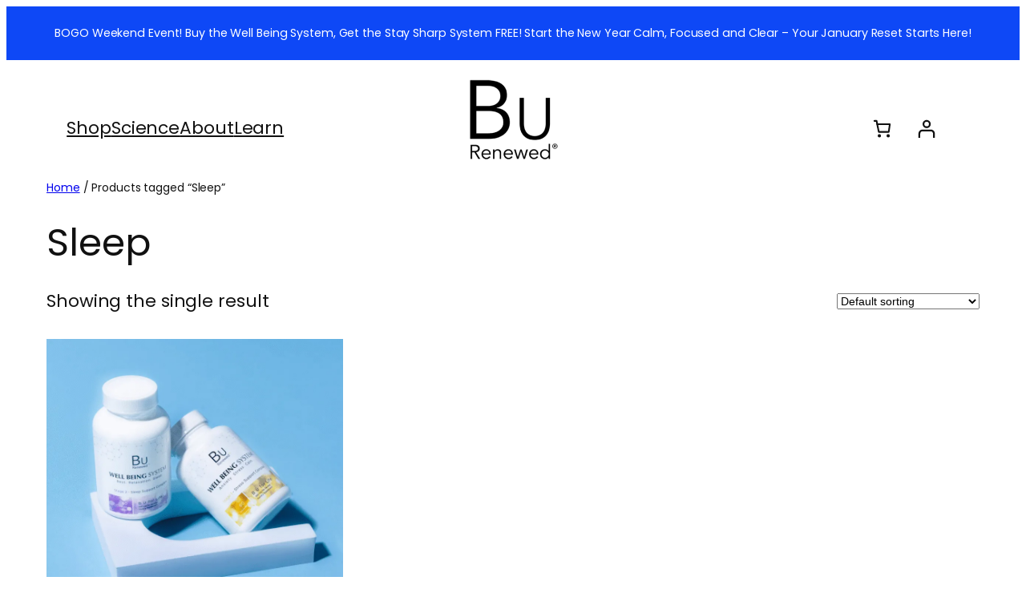

--- FILE ---
content_type: text/css
request_url: https://cdn-ileffgl.nitrocdn.com/XNXOrctKGPgnzcclUGxfpcvnRHGsKgwA/assets/static/optimized/rev-f9a4153/burenewed.com/externalFontFace/nitro-min-noimport-509ccfebc17be3c3bd8bd7cf92be047b-stylesheet.css
body_size: 430
content:
@font-face{font-family:dashicons;src:url("https://cdn-ileffgl.nitrocdn.com/XNXOrctKGPgnzcclUGxfpcvnRHGsKgwA/assets/static/source/rev-f9a4153/burenewed.com/wp-includes/fonts/cc26977e9557edbbc60f1255fb1de6ee.dashicons.eot");src:url("https://cdn-ileffgl.nitrocdn.com/XNXOrctKGPgnzcclUGxfpcvnRHGsKgwA/assets/static/source/rev-f9a4153/burenewed.com/wp-includes/fonts/cc26977e9557edbbc60f1255fb1de6ee.dashicons.ttf") format("truetype");font-weight:400;font-style:normal;font-display:swap}@font-face{font-family:smart-swatches-fontello;src:url("https://cdn-ileffgl.nitrocdn.com/XNXOrctKGPgnzcclUGxfpcvnRHGsKgwA/assets/static/source/rev-f9a4153/burenewed.com/wp-content/plugins/smart-swatches/src/Frontend/assets/font/5ef4eb7b4d525a9f5bd19902b7e8937b.fontello.eot");src:url("https://cdn-ileffgl.nitrocdn.com/XNXOrctKGPgnzcclUGxfpcvnRHGsKgwA/assets/static/source/rev-f9a4153/burenewed.com/wp-content/plugins/smart-swatches/src/Frontend/assets/font/5ef4eb7b4d525a9f5bd19902b7e8937b.fontello.woff2") format("woff2");font-weight:400;font-style:normal;font-display:swap}@font-face{font-family:star;src:url("https://cdn-ileffgl.nitrocdn.com/XNXOrctKGPgnzcclUGxfpcvnRHGsKgwA/assets/static/source/rev-f9a4153/burenewed.com/wp-content/plugins/woocommerce/assets/fonts/WooCommerce.woff2") format("woff2");font-weight:400;font-style:normal;font-display:swap}@font-face{font-family:star;src:url("https://cdn-ileffgl.nitrocdn.com/XNXOrctKGPgnzcclUGxfpcvnRHGsKgwA/assets/static/source/rev-f9a4153/burenewed.com/wp-content/plugins/woocommerce/assets/fonts/WooCommerce.woff2") format("woff2");font-weight:400;font-style:normal;font-display:swap}@font-face{font-family:"FontAwesomeSATT";src:url("https://cdn-ileffgl.nitrocdn.com/XNXOrctKGPgnzcclUGxfpcvnRHGsKgwA/assets/static/source/rev-f9a4153/burenewed.com/wp-content/plugins/woocommerce-all-products-for-subscriptions/assets/fonts/d1f131bd35cae337d7b4f06c8d42975f.fa-apfs.eot");src:url("https://cdn-ileffgl.nitrocdn.com/XNXOrctKGPgnzcclUGxfpcvnRHGsKgwA/assets/static/source/rev-f9a4153/burenewed.com/wp-content/plugins/woocommerce-all-products-for-subscriptions/assets/fonts/d1f131bd35cae337d7b4f06c8d42975f.fa-apfs.woff2") format("woff2");font-weight:normal;font-style:normal;font-display:swap}@font-face{font-family:Poppins;font-style:normal;font-weight:400;font-display:swap;src:url("https://cdn-ileffgl.nitrocdn.com/XNXOrctKGPgnzcclUGxfpcvnRHGsKgwA/assets/static/source/rev-f9a4153/slateblue-weasel-454324.hostingersite.com/wp-content/uploads/fonts/pxiEyp8kv8JHgFVrFJXUc1NECPY.woff2") format("woff2")}@font-face{font-family:Poppins;font-style:normal;font-weight:600;font-display:swap;src:url("https://cdn-ileffgl.nitrocdn.com/XNXOrctKGPgnzcclUGxfpcvnRHGsKgwA/assets/static/source/rev-f9a4153/slateblue-weasel-454324.hostingersite.com/wp-content/uploads/fonts/pxiByp8kv8JHgFVrLEj6V15vFP-KUEg.woff2") format("woff2")}

--- FILE ---
content_type: text/css
request_url: https://cdn-ileffgl.nitrocdn.com/XNXOrctKGPgnzcclUGxfpcvnRHGsKgwA/assets/static/optimized/rev-f9a4153/burenewed.com/externalFontFace/nitro-min-noimport-509ccfebc17be3c3bd8bd7cf92be047b-stylesheet.css
body_size: 200
content:
@font-face{font-family:dashicons;src:url("https://cdn-ileffgl.nitrocdn.com/XNXOrctKGPgnzcclUGxfpcvnRHGsKgwA/assets/static/source/rev-f9a4153/burenewed.com/wp-includes/fonts/cc26977e9557edbbc60f1255fb1de6ee.dashicons.eot");src:url("https://cdn-ileffgl.nitrocdn.com/XNXOrctKGPgnzcclUGxfpcvnRHGsKgwA/assets/static/source/rev-f9a4153/burenewed.com/wp-includes/fonts/cc26977e9557edbbc60f1255fb1de6ee.dashicons.ttf") format("truetype");font-weight:400;font-style:normal;font-display:swap}@font-face{font-family:smart-swatches-fontello;src:url("https://cdn-ileffgl.nitrocdn.com/XNXOrctKGPgnzcclUGxfpcvnRHGsKgwA/assets/static/source/rev-f9a4153/burenewed.com/wp-content/plugins/smart-swatches/src/Frontend/assets/font/5ef4eb7b4d525a9f5bd19902b7e8937b.fontello.eot");src:url("https://cdn-ileffgl.nitrocdn.com/XNXOrctKGPgnzcclUGxfpcvnRHGsKgwA/assets/static/source/rev-f9a4153/burenewed.com/wp-content/plugins/smart-swatches/src/Frontend/assets/font/5ef4eb7b4d525a9f5bd19902b7e8937b.fontello.woff2") format("woff2");font-weight:400;font-style:normal;font-display:swap}@font-face{font-family:star;src:url("https://cdn-ileffgl.nitrocdn.com/XNXOrctKGPgnzcclUGxfpcvnRHGsKgwA/assets/static/source/rev-f9a4153/burenewed.com/wp-content/plugins/woocommerce/assets/fonts/WooCommerce.woff2") format("woff2");font-weight:400;font-style:normal;font-display:swap}@font-face{font-family:star;src:url("https://cdn-ileffgl.nitrocdn.com/XNXOrctKGPgnzcclUGxfpcvnRHGsKgwA/assets/static/source/rev-f9a4153/burenewed.com/wp-content/plugins/woocommerce/assets/fonts/WooCommerce.woff2") format("woff2");font-weight:400;font-style:normal;font-display:swap}@font-face{font-family:"FontAwesomeSATT";src:url("https://cdn-ileffgl.nitrocdn.com/XNXOrctKGPgnzcclUGxfpcvnRHGsKgwA/assets/static/source/rev-f9a4153/burenewed.com/wp-content/plugins/woocommerce-all-products-for-subscriptions/assets/fonts/d1f131bd35cae337d7b4f06c8d42975f.fa-apfs.eot");src:url("https://cdn-ileffgl.nitrocdn.com/XNXOrctKGPgnzcclUGxfpcvnRHGsKgwA/assets/static/source/rev-f9a4153/burenewed.com/wp-content/plugins/woocommerce-all-products-for-subscriptions/assets/fonts/d1f131bd35cae337d7b4f06c8d42975f.fa-apfs.woff2") format("woff2");font-weight:normal;font-style:normal;font-display:swap}@font-face{font-family:Poppins;font-style:normal;font-weight:400;font-display:swap;src:url("https://cdn-ileffgl.nitrocdn.com/XNXOrctKGPgnzcclUGxfpcvnRHGsKgwA/assets/static/source/rev-f9a4153/slateblue-weasel-454324.hostingersite.com/wp-content/uploads/fonts/pxiEyp8kv8JHgFVrFJXUc1NECPY.woff2") format("woff2")}@font-face{font-family:Poppins;font-style:normal;font-weight:600;font-display:swap;src:url("https://cdn-ileffgl.nitrocdn.com/XNXOrctKGPgnzcclUGxfpcvnRHGsKgwA/assets/static/source/rev-f9a4153/slateblue-weasel-454324.hostingersite.com/wp-content/uploads/fonts/pxiByp8kv8JHgFVrLEj6V15vFP-KUEg.woff2") format("woff2")}

--- FILE ---
content_type: application/x-javascript
request_url: https://cdn-ileffgl.nitrocdn.com/XNXOrctKGPgnzcclUGxfpcvnRHGsKgwA/assets/static/optimized/rev-f9a4153/burenewed.com/wp-content/plugins/home-page-transition/js/nitro-min-transition.js
body_size: 36
content:
$(document).ready(function(e){e(".stop_bg_video video").each(function(){e(this).removeAttr("loop");e(this).mediaelementplayer({autoRewind:false})})});jQuery(document).ready(function(e){e("#your-path-hero").hide();e("#home-video video").bind("ended",function(){e(this).parent().fadeOut();e("#shop-now").fadeOut();e("#home-video").remove();e("#shop-now").remove();e("#your-path-hero").show();e("#your-path-hero").fadeIn()})});